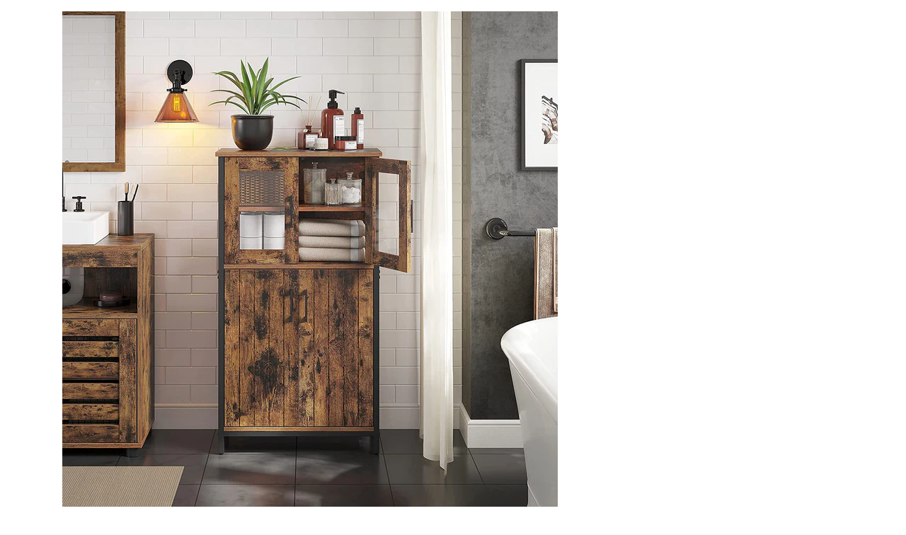

--- FILE ---
content_type: text/html; charset=utf-8
request_url: https://www.lardersdirect.co.uk/products/isha-kitchen-storage-cupboard-rustic-brown-black?view=quickview
body_size: 5295
content:

<div class="popup-quick-view">
  <div class="product-quick-view single-product-content"> 
    <div class="row product-image-summary"> 
      <div class="col-md-6 col-sm-6 col-xs-12 product-images shopify-product-gallery">
        <div class="images">
          <figure class="shopify-product-gallery__wrapper owl-items-xl-1 owl-items-lg-1 owl-items-md-1 owl-items-sm-1">
  
  <div class="product-image-wrap">
    <figure data-thumb="//www.lardersdirect.co.uk/cdn/shop/products/3_9969acdd-4b32-4ce7-9770-a0b3eb22936f_small_crop_center.jpg?v=1704758524" data-zoom="//www.lardersdirect.co.uk/cdn/shop/products/3_9969acdd-4b32-4ce7-9770-a0b3eb22936f.jpg?v=1704758524" class="shopify-product-gallery__image">
      <img width="700" height="" src="//www.lardersdirect.co.uk/cdn/shop/products/3_9969acdd-4b32-4ce7-9770-a0b3eb22936f_700x_crop_center.jpg?v=1704758524" 
           class="attachment-shop_single size-shop_single" alt="" title="Isha Kitchen Storage Cupboard - Rustic Brown/Black" data-caption="" 
           data-src="//www.lardersdirect.co.uk/cdn/shop/products/3_9969acdd-4b32-4ce7-9770-a0b3eb22936f.jpg?v=1704758524" 
           data-large_image="//www.lardersdirect.co.uk/cdn/shop/products/3_9969acdd-4b32-4ce7-9770-a0b3eb22936f.jpg?v=1704758524" 
           data-large_image_width="1500" 
           data-large_image_height="1500" 
           srcset="//www.lardersdirect.co.uk/cdn/shop/products/3_9969acdd-4b32-4ce7-9770-a0b3eb22936f_700x_crop_center.jpg?v=1704758524 700w, 
                   //www.lardersdirect.co.uk/cdn/shop/products/3_9969acdd-4b32-4ce7-9770-a0b3eb22936f_131x131.jpg?v=1704758524 131w, 
                   //www.lardersdirect.co.uk/cdn/shop/products/3_9969acdd-4b32-4ce7-9770-a0b3eb22936f_263x300.jpg?v=1704758524 263w, 
                   //www.lardersdirect.co.uk/cdn/shop/products/3_9969acdd-4b32-4ce7-9770-a0b3eb22936f_88x100.jpg?v=1704758524 88w, 
                   //www.lardersdirect.co.uk/cdn/shop/products/3_9969acdd-4b32-4ce7-9770-a0b3eb22936f_200x230.jpg?v=1704758524 200w, 
                   //www.lardersdirect.co.uk/cdn/shop/products/3_9969acdd-4b32-4ce7-9770-a0b3eb22936f_430x490.jpg?v=1704758524 430w" sizes="(max-width: 700px) 100vw, 700px" />

    </figure>
  </div>
  
  <div class="product-image-wrap">
    <figure data-thumb="//www.lardersdirect.co.uk/cdn/shop/products/1_ddd04d37-6032-49ce-ab66-dea380174f9b_small_crop_center.jpg?v=1704758524" data-zoom="//www.lardersdirect.co.uk/cdn/shop/products/1_ddd04d37-6032-49ce-ab66-dea380174f9b.jpg?v=1704758524" class="shopify-product-gallery__image">
      <img width="700" height="" src="//www.lardersdirect.co.uk/cdn/shop/products/1_ddd04d37-6032-49ce-ab66-dea380174f9b_700x_crop_center.jpg?v=1704758524" 
           class="attachment-shop_single size-shop_single" alt="" title="Isha Kitchen Storage Cupboard - Rustic Brown/Black" data-caption="" 
           data-src="//www.lardersdirect.co.uk/cdn/shop/products/1_ddd04d37-6032-49ce-ab66-dea380174f9b.jpg?v=1704758524" 
           data-large_image="//www.lardersdirect.co.uk/cdn/shop/products/1_ddd04d37-6032-49ce-ab66-dea380174f9b.jpg?v=1704758524" 
           data-large_image_width="1088" 
           data-large_image_height="1500" 
           srcset="//www.lardersdirect.co.uk/cdn/shop/products/1_ddd04d37-6032-49ce-ab66-dea380174f9b_700x_crop_center.jpg?v=1704758524 700w, 
                   //www.lardersdirect.co.uk/cdn/shop/products/1_ddd04d37-6032-49ce-ab66-dea380174f9b_131x131.jpg?v=1704758524 131w, 
                   //www.lardersdirect.co.uk/cdn/shop/products/1_ddd04d37-6032-49ce-ab66-dea380174f9b_263x300.jpg?v=1704758524 263w, 
                   //www.lardersdirect.co.uk/cdn/shop/products/1_ddd04d37-6032-49ce-ab66-dea380174f9b_88x100.jpg?v=1704758524 88w, 
                   //www.lardersdirect.co.uk/cdn/shop/products/1_ddd04d37-6032-49ce-ab66-dea380174f9b_200x230.jpg?v=1704758524 200w, 
                   //www.lardersdirect.co.uk/cdn/shop/products/1_ddd04d37-6032-49ce-ab66-dea380174f9b_430x490.jpg?v=1704758524 430w" sizes="(max-width: 700px) 100vw, 700px" />

    </figure>
  </div>
  
  <div class="product-image-wrap">
    <figure data-thumb="//www.lardersdirect.co.uk/cdn/shop/products/2_1179954b-397e-4735-9498-b73a15b2ba4a_small_crop_center.jpg?v=1704758524" data-zoom="//www.lardersdirect.co.uk/cdn/shop/products/2_1179954b-397e-4735-9498-b73a15b2ba4a.jpg?v=1704758524" class="shopify-product-gallery__image">
      <img width="700" height="" src="//www.lardersdirect.co.uk/cdn/shop/products/2_1179954b-397e-4735-9498-b73a15b2ba4a_700x_crop_center.jpg?v=1704758524" 
           class="attachment-shop_single size-shop_single" alt="" title="Isha Kitchen Storage Cupboard - Rustic Brown/Black" data-caption="" 
           data-src="//www.lardersdirect.co.uk/cdn/shop/products/2_1179954b-397e-4735-9498-b73a15b2ba4a.jpg?v=1704758524" 
           data-large_image="//www.lardersdirect.co.uk/cdn/shop/products/2_1179954b-397e-4735-9498-b73a15b2ba4a.jpg?v=1704758524" 
           data-large_image_width="872" 
           data-large_image_height="1500" 
           srcset="//www.lardersdirect.co.uk/cdn/shop/products/2_1179954b-397e-4735-9498-b73a15b2ba4a_700x_crop_center.jpg?v=1704758524 700w, 
                   //www.lardersdirect.co.uk/cdn/shop/products/2_1179954b-397e-4735-9498-b73a15b2ba4a_131x131.jpg?v=1704758524 131w, 
                   //www.lardersdirect.co.uk/cdn/shop/products/2_1179954b-397e-4735-9498-b73a15b2ba4a_263x300.jpg?v=1704758524 263w, 
                   //www.lardersdirect.co.uk/cdn/shop/products/2_1179954b-397e-4735-9498-b73a15b2ba4a_88x100.jpg?v=1704758524 88w, 
                   //www.lardersdirect.co.uk/cdn/shop/products/2_1179954b-397e-4735-9498-b73a15b2ba4a_200x230.jpg?v=1704758524 200w, 
                   //www.lardersdirect.co.uk/cdn/shop/products/2_1179954b-397e-4735-9498-b73a15b2ba4a_430x490.jpg?v=1704758524 430w" sizes="(max-width: 700px) 100vw, 700px" />

    </figure>
  </div>
  
  <div class="product-image-wrap">
    <figure data-thumb="//www.lardersdirect.co.uk/cdn/shop/products/4_e02b2267-328b-42ac-9c9d-eab9159fe240_small_crop_center.jpg?v=1676466053" data-zoom="//www.lardersdirect.co.uk/cdn/shop/products/4_e02b2267-328b-42ac-9c9d-eab9159fe240.jpg?v=1676466053" class="shopify-product-gallery__image">
      <img width="700" height="" src="//www.lardersdirect.co.uk/cdn/shop/products/4_e02b2267-328b-42ac-9c9d-eab9159fe240_700x_crop_center.jpg?v=1676466053" 
           class="attachment-shop_single size-shop_single" alt="" title="Isha Kitchen Storage Cupboard - Rustic Brown/Black" data-caption="" 
           data-src="//www.lardersdirect.co.uk/cdn/shop/products/4_e02b2267-328b-42ac-9c9d-eab9159fe240.jpg?v=1676466053" 
           data-large_image="//www.lardersdirect.co.uk/cdn/shop/products/4_e02b2267-328b-42ac-9c9d-eab9159fe240.jpg?v=1676466053" 
           data-large_image_width="1500" 
           data-large_image_height="1500" 
           srcset="//www.lardersdirect.co.uk/cdn/shop/products/4_e02b2267-328b-42ac-9c9d-eab9159fe240_700x_crop_center.jpg?v=1676466053 700w, 
                   //www.lardersdirect.co.uk/cdn/shop/products/4_e02b2267-328b-42ac-9c9d-eab9159fe240_131x131.jpg?v=1676466053 131w, 
                   //www.lardersdirect.co.uk/cdn/shop/products/4_e02b2267-328b-42ac-9c9d-eab9159fe240_263x300.jpg?v=1676466053 263w, 
                   //www.lardersdirect.co.uk/cdn/shop/products/4_e02b2267-328b-42ac-9c9d-eab9159fe240_88x100.jpg?v=1676466053 88w, 
                   //www.lardersdirect.co.uk/cdn/shop/products/4_e02b2267-328b-42ac-9c9d-eab9159fe240_200x230.jpg?v=1676466053 200w, 
                   //www.lardersdirect.co.uk/cdn/shop/products/4_e02b2267-328b-42ac-9c9d-eab9159fe240_430x490.jpg?v=1676466053 430w" sizes="(max-width: 700px) 100vw, 700px" />

    </figure>
  </div>
  
  <div class="product-image-wrap">
    <figure data-thumb="//www.lardersdirect.co.uk/cdn/shop/products/5_33cd46b3-10fd-4c82-bf86-906c1a85e479_small_crop_center.jpg?v=1676466053" data-zoom="//www.lardersdirect.co.uk/cdn/shop/products/5_33cd46b3-10fd-4c82-bf86-906c1a85e479.jpg?v=1676466053" class="shopify-product-gallery__image">
      <img width="700" height="" src="//www.lardersdirect.co.uk/cdn/shop/products/5_33cd46b3-10fd-4c82-bf86-906c1a85e479_700x_crop_center.jpg?v=1676466053" 
           class="attachment-shop_single size-shop_single" alt="" title="Isha Kitchen Storage Cupboard - Rustic Brown/Black" data-caption="" 
           data-src="//www.lardersdirect.co.uk/cdn/shop/products/5_33cd46b3-10fd-4c82-bf86-906c1a85e479.jpg?v=1676466053" 
           data-large_image="//www.lardersdirect.co.uk/cdn/shop/products/5_33cd46b3-10fd-4c82-bf86-906c1a85e479.jpg?v=1676466053" 
           data-large_image_width="1500" 
           data-large_image_height="1500" 
           srcset="//www.lardersdirect.co.uk/cdn/shop/products/5_33cd46b3-10fd-4c82-bf86-906c1a85e479_700x_crop_center.jpg?v=1676466053 700w, 
                   //www.lardersdirect.co.uk/cdn/shop/products/5_33cd46b3-10fd-4c82-bf86-906c1a85e479_131x131.jpg?v=1676466053 131w, 
                   //www.lardersdirect.co.uk/cdn/shop/products/5_33cd46b3-10fd-4c82-bf86-906c1a85e479_263x300.jpg?v=1676466053 263w, 
                   //www.lardersdirect.co.uk/cdn/shop/products/5_33cd46b3-10fd-4c82-bf86-906c1a85e479_88x100.jpg?v=1676466053 88w, 
                   //www.lardersdirect.co.uk/cdn/shop/products/5_33cd46b3-10fd-4c82-bf86-906c1a85e479_200x230.jpg?v=1676466053 200w, 
                   //www.lardersdirect.co.uk/cdn/shop/products/5_33cd46b3-10fd-4c82-bf86-906c1a85e479_430x490.jpg?v=1676466053 430w" sizes="(max-width: 700px) 100vw, 700px" />

    </figure>
  </div>
  
  <div class="product-image-wrap">
    <figure data-thumb="//www.lardersdirect.co.uk/cdn/shop/products/6_a3314d14-bcaf-4b66-932b-3ea8e9fac9a7_small_crop_center.jpg?v=1676466053" data-zoom="//www.lardersdirect.co.uk/cdn/shop/products/6_a3314d14-bcaf-4b66-932b-3ea8e9fac9a7.jpg?v=1676466053" class="shopify-product-gallery__image">
      <img width="700" height="" src="//www.lardersdirect.co.uk/cdn/shop/products/6_a3314d14-bcaf-4b66-932b-3ea8e9fac9a7_700x_crop_center.jpg?v=1676466053" 
           class="attachment-shop_single size-shop_single" alt="" title="Isha Kitchen Storage Cupboard - Rustic Brown/Black" data-caption="" 
           data-src="//www.lardersdirect.co.uk/cdn/shop/products/6_a3314d14-bcaf-4b66-932b-3ea8e9fac9a7.jpg?v=1676466053" 
           data-large_image="//www.lardersdirect.co.uk/cdn/shop/products/6_a3314d14-bcaf-4b66-932b-3ea8e9fac9a7.jpg?v=1676466053" 
           data-large_image_width="1500" 
           data-large_image_height="1500" 
           srcset="//www.lardersdirect.co.uk/cdn/shop/products/6_a3314d14-bcaf-4b66-932b-3ea8e9fac9a7_700x_crop_center.jpg?v=1676466053 700w, 
                   //www.lardersdirect.co.uk/cdn/shop/products/6_a3314d14-bcaf-4b66-932b-3ea8e9fac9a7_131x131.jpg?v=1676466053 131w, 
                   //www.lardersdirect.co.uk/cdn/shop/products/6_a3314d14-bcaf-4b66-932b-3ea8e9fac9a7_263x300.jpg?v=1676466053 263w, 
                   //www.lardersdirect.co.uk/cdn/shop/products/6_a3314d14-bcaf-4b66-932b-3ea8e9fac9a7_88x100.jpg?v=1676466053 88w, 
                   //www.lardersdirect.co.uk/cdn/shop/products/6_a3314d14-bcaf-4b66-932b-3ea8e9fac9a7_200x230.jpg?v=1676466053 200w, 
                   //www.lardersdirect.co.uk/cdn/shop/products/6_a3314d14-bcaf-4b66-932b-3ea8e9fac9a7_430x490.jpg?v=1676466053 430w" sizes="(max-width: 700px) 100vw, 700px" />

    </figure>
  </div>
  
  <div class="product-image-wrap">
    <figure data-thumb="//www.lardersdirect.co.uk/cdn/shop/products/7_e1fcac7e-17ad-4a9e-aeb8-ba86cf14bf63_small_crop_center.jpg?v=1676466052" data-zoom="//www.lardersdirect.co.uk/cdn/shop/products/7_e1fcac7e-17ad-4a9e-aeb8-ba86cf14bf63.jpg?v=1676466052" class="shopify-product-gallery__image">
      <img width="700" height="" src="//www.lardersdirect.co.uk/cdn/shop/products/7_e1fcac7e-17ad-4a9e-aeb8-ba86cf14bf63_700x_crop_center.jpg?v=1676466052" 
           class="attachment-shop_single size-shop_single" alt="" title="Isha Kitchen Storage Cupboard - Rustic Brown/Black" data-caption="" 
           data-src="//www.lardersdirect.co.uk/cdn/shop/products/7_e1fcac7e-17ad-4a9e-aeb8-ba86cf14bf63.jpg?v=1676466052" 
           data-large_image="//www.lardersdirect.co.uk/cdn/shop/products/7_e1fcac7e-17ad-4a9e-aeb8-ba86cf14bf63.jpg?v=1676466052" 
           data-large_image_width="1500" 
           data-large_image_height="1500" 
           srcset="//www.lardersdirect.co.uk/cdn/shop/products/7_e1fcac7e-17ad-4a9e-aeb8-ba86cf14bf63_700x_crop_center.jpg?v=1676466052 700w, 
                   //www.lardersdirect.co.uk/cdn/shop/products/7_e1fcac7e-17ad-4a9e-aeb8-ba86cf14bf63_131x131.jpg?v=1676466052 131w, 
                   //www.lardersdirect.co.uk/cdn/shop/products/7_e1fcac7e-17ad-4a9e-aeb8-ba86cf14bf63_263x300.jpg?v=1676466052 263w, 
                   //www.lardersdirect.co.uk/cdn/shop/products/7_e1fcac7e-17ad-4a9e-aeb8-ba86cf14bf63_88x100.jpg?v=1676466052 88w, 
                   //www.lardersdirect.co.uk/cdn/shop/products/7_e1fcac7e-17ad-4a9e-aeb8-ba86cf14bf63_200x230.jpg?v=1676466052 200w, 
                   //www.lardersdirect.co.uk/cdn/shop/products/7_e1fcac7e-17ad-4a9e-aeb8-ba86cf14bf63_430x490.jpg?v=1676466052 430w" sizes="(max-width: 700px) 100vw, 700px" />

    </figure>
  </div>
  
  <div class="product-image-wrap">
    <figure data-thumb="//www.lardersdirect.co.uk/cdn/shop/products/8_91f03a60-bcca-4916-85c1-6a79b9f52568_small_crop_center.jpg?v=1676466054" data-zoom="//www.lardersdirect.co.uk/cdn/shop/products/8_91f03a60-bcca-4916-85c1-6a79b9f52568.jpg?v=1676466054" class="shopify-product-gallery__image">
      <img width="700" height="" src="//www.lardersdirect.co.uk/cdn/shop/products/8_91f03a60-bcca-4916-85c1-6a79b9f52568_700x_crop_center.jpg?v=1676466054" 
           class="attachment-shop_single size-shop_single" alt="" title="Isha Kitchen Storage Cupboard - Rustic Brown/Black" data-caption="" 
           data-src="//www.lardersdirect.co.uk/cdn/shop/products/8_91f03a60-bcca-4916-85c1-6a79b9f52568.jpg?v=1676466054" 
           data-large_image="//www.lardersdirect.co.uk/cdn/shop/products/8_91f03a60-bcca-4916-85c1-6a79b9f52568.jpg?v=1676466054" 
           data-large_image_width="1500" 
           data-large_image_height="1500" 
           srcset="//www.lardersdirect.co.uk/cdn/shop/products/8_91f03a60-bcca-4916-85c1-6a79b9f52568_700x_crop_center.jpg?v=1676466054 700w, 
                   //www.lardersdirect.co.uk/cdn/shop/products/8_91f03a60-bcca-4916-85c1-6a79b9f52568_131x131.jpg?v=1676466054 131w, 
                   //www.lardersdirect.co.uk/cdn/shop/products/8_91f03a60-bcca-4916-85c1-6a79b9f52568_263x300.jpg?v=1676466054 263w, 
                   //www.lardersdirect.co.uk/cdn/shop/products/8_91f03a60-bcca-4916-85c1-6a79b9f52568_88x100.jpg?v=1676466054 88w, 
                   //www.lardersdirect.co.uk/cdn/shop/products/8_91f03a60-bcca-4916-85c1-6a79b9f52568_200x230.jpg?v=1676466054 200w, 
                   //www.lardersdirect.co.uk/cdn/shop/products/8_91f03a60-bcca-4916-85c1-6a79b9f52568_430x490.jpg?v=1676466054 430w" sizes="(max-width: 700px) 100vw, 700px" />

    </figure>
  </div>
  
</figure> 
<script type="text/javascript">
  jQuery(".product-quick-view .shopify-product-gallery__wrapper").addClass("owl-carousel").owlCarousel({
    rtl: jQuery("body").hasClass("rtl"),
    items: 1, 
    dots:false,
    nav: true,
    navText: false
  });
</script>
        </div>
        <a href="/products/isha-kitchen-storage-cupboard-rustic-brown-black" class="view-details-btn"><span >View details</span></a>
      </div>
      <div class="col-md-6 col-sm-6 col-xs-12 summary entry-summary">
        <div class="summary-inner woodmart-scroll has-scrollbar"> 
          <div class="woodmart-scroll-content">
            <h1 itemprop="name" class="product_title entry-title"> 
              <a href="/products/isha-kitchen-storage-cupboard-rustic-brown-black">
                
                Isha Kitchen Storage Cupboard - Rustic Brown/Black
                 
              </a>
            </h1>
            
<div class="price-box"> 
              <span class="price">
                 
                <del><span class="shopify-Price-amount amount"><span class="money">£179.99</span></span></del> 
                <ins><span class="shopify-Price-amount amount"><span class="money">£129.99</span></span></ins>
                
              </span>
              <meta itemprop="priceCurrency" content="GBP" /> 
              
              <link itemprop="availability" href="http://schema.org/InStock" />
              
            </div>
            

             
            <div class="shopify-product-details__short-description">
              <div class="short-description"><div class="lang1" data-mce-fragment="1">
<div class="lang1" data-mce-fragment="1">
<div class="lang1" data-mce-fragment="1">
<div class="lang1" data-mce-fragment="1">
<p data-mce-fragment="1">The Isha Kitchen Storage Cupboard is ideal for displaying your favorite items thanks to its spacious top, glass doors that reveal the contents of the cupboard's two levels, and an adjustable shelf that accommodates both tiny and big things. This <span data-mce-fragment="1">Kitchen Storage Cupboard</span> has leveling feet, so it can be placed safely and securely even on floors with minor imperfections. The Blend Gives It a New Flavor! Do you want to give your house a one-of-a-kind look by installing this cabinet, which has a smart combination of metal, glass, rustic brown, black, slatted doors, and a grid design?</p>
<p data-mce-fragment="1"><strong data-mce-fragment="1">Features:<br data-mce-fragment="1"></strong></p>
<ul data-mce-fragment="1">
<li data-mce-fragment="1">Colour: Rustic Brown/Black<br data-mce-fragment="1">
</li>
<li data-mce-fragment="1">Material: <span data-mce-fragment="1">Particleboard, Steel, Glass</span><br data-mce-fragment="1">
</li>
<li data-mce-fragment="1">Dimensions: <span data-mce-fragment="1">60 x 30 x 108 cm (L x W x H)</span>
</li>
<li data-mce-fragment="1"><span>Adjustable Shelves</span></li>
<li data-mce-fragment="1"><span>Adjustable Feet</span></li>
<li data-mce-fragment="1"><span>With Anti-Tip Kit</span></li>
<li data-mce-fragment="1">Assembly required: Yes<strong data-mce-fragment="1"></strong><br data-mce-fragment="1"><strong data-mce-fragment="1"></strong>
</li>
</ul>
<p data-mce-fragment="1"><strong data-mce-fragment="1"><br data-mce-fragment="1"></strong></p>
<p data-mce-fragment="1"><strong data-mce-fragment="1">FREE DELIVERY</strong> to Mainland UK</p>
<p data-mce-fragment="1"><strong data-mce-fragment="1">Please allow 7 to 10 days for delivery </strong></p>
</div>
</div>
</div>
</div>
</div>
            </div> 
             
            <div class="product-type-main">  
              <form class="product-form" id="product-form" action="/cart/add" method="post" enctype="multipart/form-data" data-product-id="8127288803611" data-id="isha-kitchen-storage-cupboard-rustic-brown-black"> 
                <div id="product-variants" class="product-options" style="display: none;"> 
                  <select id="product-selectors" name="id" style="display: none;">
                    
                    
                    <option  selected="selected"  value="44514720940315">Default Title - £129.99 GBP</option>
                    
                    
                  </select> 
                </div><div class="single_variation_wrap">
                  <div class="shopify-variation-add-to-cart variations_button shopify-variation-add-to-cart-disabled">
                    <div class="quantity">
                      <input type="button" value="-" class="minus" onclick="var result = document.getElementById('qty'); var qty = result.value; if( !isNaN( qty ) &amp;&amp; qty > 1 ) result.value--;return false;">
                      <input type="number" id="qty" name="quantity" value="1" min="1" class="input-text qty text" size="4"> 
                      <input type="button" value="+" class="plus" onclick="var result = document.getElementById('qty'); var qty = result.value; if( !isNaN( qty )) result.value++;return false;">
                    </div>
                    
                    <button type="submit" name="add" class="single_add_to_cart_button button">  
                      <span >Add to Basket</span>
                    </button> 
                    
                  </div>
                </div></form>   
            </div> 
            <div class="product_meta"></div> 
          </div>
          <div class="woodmart-scroll-pane"><div class="woodmart-scroll-slider"></div></div>
        </div>
      </div>
    </div>  
  </div>
</div>
<script>
  Shopify.quickviewOptionsMap = {};
  Shopify.quickviewUpdateOptionsInSelector = function(selectorIndex) {
    switch (selectorIndex) {
      case 0:
        var key = 'root';
        var selector = jQuery('.product-quick-view .single-option-selector:eq(0)');
        break;
      case 1:
        var key = jQuery('.product-quick-view .single-option-selector:eq(0)').val();
        var selector = jQuery('.product-quick-view .single-option-selector:eq(1)');
        break;
      case 2:
        var key = jQuery('.product-quick-view .single-option-selector:eq(0)').val();
        key += ' / ' + jQuery('.product-quick-view .single-option-selector:eq(1)').val();
        var selector = jQuery('.product-quick-view .single-option-selector:eq(2)');
    }
    var initialValue = selector.val();
    selector.empty();
    var availableOptions = Shopify.quickviewOptionsMap[key];
    if (availableOptions && availableOptions.length) {
      for (var i = 0; i < availableOptions.length; i++) {
        var option = availableOptions[i];
        var newOption = jQuery('<option></option>').val(option).html(option);
        selector.append(newOption);
      }
      jQuery('.product-quick-view .swatch[data-option-index="' + selectorIndex + '"] .swatch-element').each(function() {
        if (jQuery.inArray(jQuery(this).attr('data-value'), availableOptions) !== -1) {
          jQuery(this).removeClass('soldout').show().find(':radio').removeAttr('disabled', 'disabled').removeAttr('checked');
        } else {
          jQuery(this).addClass('soldout').hide().find(':radio').removeAttr('checked').attr('disabled', 'disabled');
        }
      });
      if (jQuery.inArray(initialValue, availableOptions) !== -1) {
        selector.val(initialValue);
      }
      selector.trigger('change');
    }
  };
  Shopify.quickviewLinkOptionSelectors = function(product) {
    // Building our mapping object.
    for (var i = 0; i < product.variants.length; i++) {
      var variant = product.variants[i];
      //if (variant.available) {
      // Gathering values for the 1st drop-down.
      Shopify.quickviewOptionsMap['root'] = Shopify.quickviewOptionsMap['root'] || [];
      Shopify.quickviewOptionsMap['root'].push(variant.option1);
      Shopify.quickviewOptionsMap['root'] = Shopify.uniq(Shopify.quickviewOptionsMap['root']);
      // Gathering values for the 2nd drop-down.
      if (product.options.length > 1) {
        var key = variant.option1;
        Shopify.quickviewOptionsMap[key] = Shopify.quickviewOptionsMap[key] || [];
        Shopify.quickviewOptionsMap[key].push(variant.option2);
        Shopify.quickviewOptionsMap[key] = Shopify.uniq(Shopify.quickviewOptionsMap[key]);
      }
      // Gathering values for the 3rd drop-down.
      if (product.options.length === 3) {
        var key = variant.option1 + ' / ' + variant.option2;
        Shopify.quickviewOptionsMap[key] = Shopify.quickviewOptionsMap[key] || [];
        Shopify.quickviewOptionsMap[key].push(variant.option3);
        Shopify.quickviewOptionsMap[key] = Shopify.uniq(Shopify.quickviewOptionsMap[key]);
      }
      //}
    }
    // Update options right away.
    Shopify.quickviewUpdateOptionsInSelector(0);
    if (product.options.length > 1) Shopify.quickviewUpdateOptionsInSelector(1);
    if (product.options.length === 3) Shopify.quickviewUpdateOptionsInSelector(2);
    // When there is an update in the first dropdown.
    jQuery(".product-quick-view .single-option-selector:eq(0)").change(function() {
      Shopify.quickviewUpdateOptionsInSelector(1);
      if (product.options.length === 3) Shopify.quickviewUpdateOptionsInSelector(2);
      return true;
    });
    // When there is an update in the second dropdown.
    jQuery(".product-quick-view .single-option-selector:eq(1)").change(function() {
      if (product.options.length === 3) Shopify.quickviewUpdateOptionsInSelector(2);
      return true;
    });

  }; 
  productsObj.id8127288803611 = {"id":8127288803611,"title":"Isha Kitchen Storage Cupboard - Rustic Brown\/Black","handle":"isha-kitchen-storage-cupboard-rustic-brown-black","description":"\u003cdiv class=\"lang1\" data-mce-fragment=\"1\"\u003e\n\u003cdiv class=\"lang1\" data-mce-fragment=\"1\"\u003e\n\u003cdiv class=\"lang1\" data-mce-fragment=\"1\"\u003e\n\u003cdiv class=\"lang1\" data-mce-fragment=\"1\"\u003e\n\u003cp data-mce-fragment=\"1\"\u003eThe Isha Kitchen Storage Cupboard is ideal for displaying your favorite items thanks to its spacious top, glass doors that reveal the contents of the cupboard's two levels, and an adjustable shelf that accommodates both tiny and big things. This \u003cspan data-mce-fragment=\"1\"\u003eKitchen Storage Cupboard\u003c\/span\u003e has leveling feet, so it can be placed safely and securely even on floors with minor imperfections. The Blend Gives It a New Flavor! Do you want to give your house a one-of-a-kind look by installing this cabinet, which has a smart combination of metal, glass, rustic brown, black, slatted doors, and a grid design?\u003c\/p\u003e\n\u003cp data-mce-fragment=\"1\"\u003e\u003cstrong data-mce-fragment=\"1\"\u003eFeatures:\u003cbr data-mce-fragment=\"1\"\u003e\u003c\/strong\u003e\u003c\/p\u003e\n\u003cul data-mce-fragment=\"1\"\u003e\n\u003cli data-mce-fragment=\"1\"\u003eColour: Rustic Brown\/Black\u003cbr data-mce-fragment=\"1\"\u003e\n\u003c\/li\u003e\n\u003cli data-mce-fragment=\"1\"\u003eMaterial: \u003cspan data-mce-fragment=\"1\"\u003eParticleboard, Steel, Glass\u003c\/span\u003e\u003cbr data-mce-fragment=\"1\"\u003e\n\u003c\/li\u003e\n\u003cli data-mce-fragment=\"1\"\u003eDimensions: \u003cspan data-mce-fragment=\"1\"\u003e60 x 30 x 108 cm (L x W x H)\u003c\/span\u003e\n\u003c\/li\u003e\n\u003cli data-mce-fragment=\"1\"\u003e\u003cspan\u003eAdjustable Shelves\u003c\/span\u003e\u003c\/li\u003e\n\u003cli data-mce-fragment=\"1\"\u003e\u003cspan\u003eAdjustable Feet\u003c\/span\u003e\u003c\/li\u003e\n\u003cli data-mce-fragment=\"1\"\u003e\u003cspan\u003eWith Anti-Tip Kit\u003c\/span\u003e\u003c\/li\u003e\n\u003cli data-mce-fragment=\"1\"\u003eAssembly required: Yes\u003cstrong data-mce-fragment=\"1\"\u003e\u003c\/strong\u003e\u003cbr data-mce-fragment=\"1\"\u003e\u003cstrong data-mce-fragment=\"1\"\u003e\u003c\/strong\u003e\n\u003c\/li\u003e\n\u003c\/ul\u003e\n\u003cp data-mce-fragment=\"1\"\u003e\u003cstrong data-mce-fragment=\"1\"\u003e\u003cbr data-mce-fragment=\"1\"\u003e\u003c\/strong\u003e\u003c\/p\u003e\n\u003cp data-mce-fragment=\"1\"\u003e\u003cstrong data-mce-fragment=\"1\"\u003eFREE DELIVERY\u003c\/strong\u003e to Mainland UK\u003c\/p\u003e\n\u003cp data-mce-fragment=\"1\"\u003e\u003cstrong data-mce-fragment=\"1\"\u003ePlease allow 7 to 10 days for delivery \u003c\/strong\u003e\u003c\/p\u003e\n\u003c\/div\u003e\n\u003c\/div\u003e\n\u003c\/div\u003e\n\u003c\/div\u003e","published_at":"2023-02-15T13:02:07+00:00","created_at":"2023-02-15T12:52:23+00:00","vendor":"Larders Direct","type":"Kitchen Storage Cupboards","tags":["60 cm \u0026 above","90 to 149 cm","Black","Kitchen Storage Cupboards","Rustic Brown","Up to 39 cm"],"price":12999,"price_min":12999,"price_max":12999,"available":true,"price_varies":false,"compare_at_price":17999,"compare_at_price_min":17999,"compare_at_price_max":17999,"compare_at_price_varies":false,"variants":[{"id":44514720940315,"title":"Default Title","option1":"Default Title","option2":null,"option3":null,"sku":"","requires_shipping":true,"taxable":true,"featured_image":null,"available":true,"name":"Isha Kitchen Storage Cupboard - Rustic Brown\/Black","public_title":null,"options":["Default Title"],"price":12999,"weight":0,"compare_at_price":17999,"inventory_management":"shopify","barcode":"https:\/\/www.amazon.co.uk\/dp\/B0915T3C8L","requires_selling_plan":false,"selling_plan_allocations":[]}],"images":["\/\/www.lardersdirect.co.uk\/cdn\/shop\/products\/3_9969acdd-4b32-4ce7-9770-a0b3eb22936f.jpg?v=1704758524","\/\/www.lardersdirect.co.uk\/cdn\/shop\/products\/1_ddd04d37-6032-49ce-ab66-dea380174f9b.jpg?v=1704758524","\/\/www.lardersdirect.co.uk\/cdn\/shop\/products\/2_1179954b-397e-4735-9498-b73a15b2ba4a.jpg?v=1704758524","\/\/www.lardersdirect.co.uk\/cdn\/shop\/products\/4_e02b2267-328b-42ac-9c9d-eab9159fe240.jpg?v=1676466053","\/\/www.lardersdirect.co.uk\/cdn\/shop\/products\/5_33cd46b3-10fd-4c82-bf86-906c1a85e479.jpg?v=1676466053","\/\/www.lardersdirect.co.uk\/cdn\/shop\/products\/6_a3314d14-bcaf-4b66-932b-3ea8e9fac9a7.jpg?v=1676466053","\/\/www.lardersdirect.co.uk\/cdn\/shop\/products\/7_e1fcac7e-17ad-4a9e-aeb8-ba86cf14bf63.jpg?v=1676466052","\/\/www.lardersdirect.co.uk\/cdn\/shop\/products\/8_91f03a60-bcca-4916-85c1-6a79b9f52568.jpg?v=1676466054"],"featured_image":"\/\/www.lardersdirect.co.uk\/cdn\/shop\/products\/3_9969acdd-4b32-4ce7-9770-a0b3eb22936f.jpg?v=1704758524","options":["Title"],"media":[{"alt":"Isha Kitchen Storage Cupboard - Rustic Brown\/Black","id":32884907901211,"position":1,"preview_image":{"aspect_ratio":1.0,"height":1500,"width":1500,"src":"\/\/www.lardersdirect.co.uk\/cdn\/shop\/products\/3_9969acdd-4b32-4ce7-9770-a0b3eb22936f.jpg?v=1704758524"},"aspect_ratio":1.0,"height":1500,"media_type":"image","src":"\/\/www.lardersdirect.co.uk\/cdn\/shop\/products\/3_9969acdd-4b32-4ce7-9770-a0b3eb22936f.jpg?v=1704758524","width":1500},{"alt":"Isha Kitchen Storage Cupboard - Rustic Brown\/Black","id":32884907835675,"position":2,"preview_image":{"aspect_ratio":0.725,"height":1500,"width":1088,"src":"\/\/www.lardersdirect.co.uk\/cdn\/shop\/products\/1_ddd04d37-6032-49ce-ab66-dea380174f9b.jpg?v=1704758524"},"aspect_ratio":0.725,"height":1500,"media_type":"image","src":"\/\/www.lardersdirect.co.uk\/cdn\/shop\/products\/1_ddd04d37-6032-49ce-ab66-dea380174f9b.jpg?v=1704758524","width":1088},{"alt":"Isha Kitchen Storage Cupboard - Rustic Brown\/Black","id":32884907868443,"position":3,"preview_image":{"aspect_ratio":0.581,"height":1500,"width":872,"src":"\/\/www.lardersdirect.co.uk\/cdn\/shop\/products\/2_1179954b-397e-4735-9498-b73a15b2ba4a.jpg?v=1704758524"},"aspect_ratio":0.581,"height":1500,"media_type":"image","src":"\/\/www.lardersdirect.co.uk\/cdn\/shop\/products\/2_1179954b-397e-4735-9498-b73a15b2ba4a.jpg?v=1704758524","width":872},{"alt":"Isha Kitchen Storage Cupboard - Rustic Brown\/Black","id":32884907933979,"position":4,"preview_image":{"aspect_ratio":1.0,"height":1500,"width":1500,"src":"\/\/www.lardersdirect.co.uk\/cdn\/shop\/products\/4_e02b2267-328b-42ac-9c9d-eab9159fe240.jpg?v=1676466053"},"aspect_ratio":1.0,"height":1500,"media_type":"image","src":"\/\/www.lardersdirect.co.uk\/cdn\/shop\/products\/4_e02b2267-328b-42ac-9c9d-eab9159fe240.jpg?v=1676466053","width":1500},{"alt":"Isha Kitchen Storage Cupboard - Rustic Brown\/Black","id":32884907966747,"position":5,"preview_image":{"aspect_ratio":1.0,"height":1500,"width":1500,"src":"\/\/www.lardersdirect.co.uk\/cdn\/shop\/products\/5_33cd46b3-10fd-4c82-bf86-906c1a85e479.jpg?v=1676466053"},"aspect_ratio":1.0,"height":1500,"media_type":"image","src":"\/\/www.lardersdirect.co.uk\/cdn\/shop\/products\/5_33cd46b3-10fd-4c82-bf86-906c1a85e479.jpg?v=1676466053","width":1500},{"alt":"Isha Kitchen Storage Cupboard - Rustic Brown\/Black","id":32884907999515,"position":6,"preview_image":{"aspect_ratio":1.0,"height":1500,"width":1500,"src":"\/\/www.lardersdirect.co.uk\/cdn\/shop\/products\/6_a3314d14-bcaf-4b66-932b-3ea8e9fac9a7.jpg?v=1676466053"},"aspect_ratio":1.0,"height":1500,"media_type":"image","src":"\/\/www.lardersdirect.co.uk\/cdn\/shop\/products\/6_a3314d14-bcaf-4b66-932b-3ea8e9fac9a7.jpg?v=1676466053","width":1500},{"alt":"Isha Kitchen Storage Cupboard - Rustic Brown\/Black","id":32884908032283,"position":7,"preview_image":{"aspect_ratio":1.0,"height":1500,"width":1500,"src":"\/\/www.lardersdirect.co.uk\/cdn\/shop\/products\/7_e1fcac7e-17ad-4a9e-aeb8-ba86cf14bf63.jpg?v=1676466052"},"aspect_ratio":1.0,"height":1500,"media_type":"image","src":"\/\/www.lardersdirect.co.uk\/cdn\/shop\/products\/7_e1fcac7e-17ad-4a9e-aeb8-ba86cf14bf63.jpg?v=1676466052","width":1500},{"alt":"Isha Kitchen Storage Cupboard - Rustic Brown\/Black","id":32884908065051,"position":8,"preview_image":{"aspect_ratio":1.0,"height":1500,"width":1500,"src":"\/\/www.lardersdirect.co.uk\/cdn\/shop\/products\/8_91f03a60-bcca-4916-85c1-6a79b9f52568.jpg?v=1676466054"},"aspect_ratio":1.0,"height":1500,"media_type":"image","src":"\/\/www.lardersdirect.co.uk\/cdn\/shop\/products\/8_91f03a60-bcca-4916-85c1-6a79b9f52568.jpg?v=1676466054","width":1500}],"requires_selling_plan":false,"selling_plan_groups":[],"content":"\u003cdiv class=\"lang1\" data-mce-fragment=\"1\"\u003e\n\u003cdiv class=\"lang1\" data-mce-fragment=\"1\"\u003e\n\u003cdiv class=\"lang1\" data-mce-fragment=\"1\"\u003e\n\u003cdiv class=\"lang1\" data-mce-fragment=\"1\"\u003e\n\u003cp data-mce-fragment=\"1\"\u003eThe Isha Kitchen Storage Cupboard is ideal for displaying your favorite items thanks to its spacious top, glass doors that reveal the contents of the cupboard's two levels, and an adjustable shelf that accommodates both tiny and big things. This \u003cspan data-mce-fragment=\"1\"\u003eKitchen Storage Cupboard\u003c\/span\u003e has leveling feet, so it can be placed safely and securely even on floors with minor imperfections. The Blend Gives It a New Flavor! Do you want to give your house a one-of-a-kind look by installing this cabinet, which has a smart combination of metal, glass, rustic brown, black, slatted doors, and a grid design?\u003c\/p\u003e\n\u003cp data-mce-fragment=\"1\"\u003e\u003cstrong data-mce-fragment=\"1\"\u003eFeatures:\u003cbr data-mce-fragment=\"1\"\u003e\u003c\/strong\u003e\u003c\/p\u003e\n\u003cul data-mce-fragment=\"1\"\u003e\n\u003cli data-mce-fragment=\"1\"\u003eColour: Rustic Brown\/Black\u003cbr data-mce-fragment=\"1\"\u003e\n\u003c\/li\u003e\n\u003cli data-mce-fragment=\"1\"\u003eMaterial: \u003cspan data-mce-fragment=\"1\"\u003eParticleboard, Steel, Glass\u003c\/span\u003e\u003cbr data-mce-fragment=\"1\"\u003e\n\u003c\/li\u003e\n\u003cli data-mce-fragment=\"1\"\u003eDimensions: \u003cspan data-mce-fragment=\"1\"\u003e60 x 30 x 108 cm (L x W x H)\u003c\/span\u003e\n\u003c\/li\u003e\n\u003cli data-mce-fragment=\"1\"\u003e\u003cspan\u003eAdjustable Shelves\u003c\/span\u003e\u003c\/li\u003e\n\u003cli data-mce-fragment=\"1\"\u003e\u003cspan\u003eAdjustable Feet\u003c\/span\u003e\u003c\/li\u003e\n\u003cli data-mce-fragment=\"1\"\u003e\u003cspan\u003eWith Anti-Tip Kit\u003c\/span\u003e\u003c\/li\u003e\n\u003cli data-mce-fragment=\"1\"\u003eAssembly required: Yes\u003cstrong data-mce-fragment=\"1\"\u003e\u003c\/strong\u003e\u003cbr data-mce-fragment=\"1\"\u003e\u003cstrong data-mce-fragment=\"1\"\u003e\u003c\/strong\u003e\n\u003c\/li\u003e\n\u003c\/ul\u003e\n\u003cp data-mce-fragment=\"1\"\u003e\u003cstrong data-mce-fragment=\"1\"\u003e\u003cbr data-mce-fragment=\"1\"\u003e\u003c\/strong\u003e\u003c\/p\u003e\n\u003cp data-mce-fragment=\"1\"\u003e\u003cstrong data-mce-fragment=\"1\"\u003eFREE DELIVERY\u003c\/strong\u003e to Mainland UK\u003c\/p\u003e\n\u003cp data-mce-fragment=\"1\"\u003e\u003cstrong data-mce-fragment=\"1\"\u003ePlease allow 7 to 10 days for delivery \u003c\/strong\u003e\u003c\/p\u003e\n\u003c\/div\u003e\n\u003c\/div\u003e\n\u003c\/div\u003e\n\u003c\/div\u003e"};
  selectCallback = function(variant, selector) {
    if (variant) {
      if (variant.available) {
        if (variant.compare_at_price > variant.price) { 
          $(".price-box .price").html('<del><span class="shopify-Price-amount amount">' + Shopify.formatMoney(variant.compare_at_price, money_format) + "<span></del>" + ' <ins><span class="shopify-Price-amount amount">' + Shopify.formatMoney(variant.price, money_format) + "</span></ins>")
        } else {
          $(".price-box .price").html('<span class="shopify-Price-amount amount">' + Shopify.formatMoney(variant.price, money_format) + "</span>");
        }
        woodmart_settings.enableCurrency && currenciesCallbackSpecial(".price-box span.money"),
          $(".add-to-cart").removeClass("disabled").removeAttr("disabled").html(window.inventory_text.add_to_cart), 
          variant.inventory_management && variant.inventory_quantity <= 0 ? ($("#selected-variant").html(selector.product.title + " - " + variant.title), $("#backorder").removeClass("hidden")) : $("#backorder").addClass("hidden");
        if (variant.inventory_management!=null) {
          $(".product-inventory span.in-stock").text(variant.inventory_quantity + " " + window.inventory_text.in_stock);
        } else {
          $(".product-inventory span.in-stock").text(window.inventory_text.many_in_stock);
        } 
        if(variant.sku != ''){
          $('.sku_wrapper span.sku').text(variant.sku);
        }else{
          $('.sku_wrapper span.sku').text(woodmart_settings.product_data.sku_na);
        }
      }else{
        $("#backorder").addClass("hidden"), $(".product-quick-view .add-to-cart").html(window.inventory_text.sold_out).addClass("disabled").attr("disabled", "disabled");
        $(".product-inventory span.in-stock").text(window.inventory_text.out_of_stock);
        $('.sku_wrapper span.sku').empty();
      }
      if(swatch_color_type == '1' || swatch_color_type == '2'){ 
        var form = $('#' + selector.domIdPrefix).closest('form');
        for (var i=0,length=variant.options.length; i<length; i++) {
          var radioButton = form.find('.swatch[data-option-index="' + i + '"] :radio[value="' + variant.options[i] +'"]');
          if (radioButton.size()) { 
            radioButton.get(0).checked = true;
          }
        } 
      }  
    } 
    if (variant && variant.featured_image) {
      var $mains = $('.shopify-product-gallery__wrapper');
      var n = Shopify.Image.removeProtocol(variant.featured_image.src),
          i = $(".shopify-product-gallery__wrapper .shopify-product-gallery__image").filter('[data-zoom="' + n + '"]').parents( ".owl-item" ).index();
      $mains.trigger('to.owl.carousel', i);
    }
    variant && variant.sku ? $("#sku").removeClass("hidden").find("span").html(variant.sku) : $("#sku").addClass("hidden").find("span").html("");
  };
  convertToSlug= function(e) { 
    return e.toLowerCase().replace(/[^a-z0-9 -]/g, "").replace(/\s+/g, "-").replace(/-+/g, "-")
  };
  jQuery(function($) {
     
    var product = {"id":8127288803611,"title":"Isha Kitchen Storage Cupboard - Rustic Brown\/Black","handle":"isha-kitchen-storage-cupboard-rustic-brown-black","description":"\u003cdiv class=\"lang1\" data-mce-fragment=\"1\"\u003e\n\u003cdiv class=\"lang1\" data-mce-fragment=\"1\"\u003e\n\u003cdiv class=\"lang1\" data-mce-fragment=\"1\"\u003e\n\u003cdiv class=\"lang1\" data-mce-fragment=\"1\"\u003e\n\u003cp data-mce-fragment=\"1\"\u003eThe Isha Kitchen Storage Cupboard is ideal for displaying your favorite items thanks to its spacious top, glass doors that reveal the contents of the cupboard's two levels, and an adjustable shelf that accommodates both tiny and big things. This \u003cspan data-mce-fragment=\"1\"\u003eKitchen Storage Cupboard\u003c\/span\u003e has leveling feet, so it can be placed safely and securely even on floors with minor imperfections. The Blend Gives It a New Flavor! Do you want to give your house a one-of-a-kind look by installing this cabinet, which has a smart combination of metal, glass, rustic brown, black, slatted doors, and a grid design?\u003c\/p\u003e\n\u003cp data-mce-fragment=\"1\"\u003e\u003cstrong data-mce-fragment=\"1\"\u003eFeatures:\u003cbr data-mce-fragment=\"1\"\u003e\u003c\/strong\u003e\u003c\/p\u003e\n\u003cul data-mce-fragment=\"1\"\u003e\n\u003cli data-mce-fragment=\"1\"\u003eColour: Rustic Brown\/Black\u003cbr data-mce-fragment=\"1\"\u003e\n\u003c\/li\u003e\n\u003cli data-mce-fragment=\"1\"\u003eMaterial: \u003cspan data-mce-fragment=\"1\"\u003eParticleboard, Steel, Glass\u003c\/span\u003e\u003cbr data-mce-fragment=\"1\"\u003e\n\u003c\/li\u003e\n\u003cli data-mce-fragment=\"1\"\u003eDimensions: \u003cspan data-mce-fragment=\"1\"\u003e60 x 30 x 108 cm (L x W x H)\u003c\/span\u003e\n\u003c\/li\u003e\n\u003cli data-mce-fragment=\"1\"\u003e\u003cspan\u003eAdjustable Shelves\u003c\/span\u003e\u003c\/li\u003e\n\u003cli data-mce-fragment=\"1\"\u003e\u003cspan\u003eAdjustable Feet\u003c\/span\u003e\u003c\/li\u003e\n\u003cli data-mce-fragment=\"1\"\u003e\u003cspan\u003eWith Anti-Tip Kit\u003c\/span\u003e\u003c\/li\u003e\n\u003cli data-mce-fragment=\"1\"\u003eAssembly required: Yes\u003cstrong data-mce-fragment=\"1\"\u003e\u003c\/strong\u003e\u003cbr data-mce-fragment=\"1\"\u003e\u003cstrong data-mce-fragment=\"1\"\u003e\u003c\/strong\u003e\n\u003c\/li\u003e\n\u003c\/ul\u003e\n\u003cp data-mce-fragment=\"1\"\u003e\u003cstrong data-mce-fragment=\"1\"\u003e\u003cbr data-mce-fragment=\"1\"\u003e\u003c\/strong\u003e\u003c\/p\u003e\n\u003cp data-mce-fragment=\"1\"\u003e\u003cstrong data-mce-fragment=\"1\"\u003eFREE DELIVERY\u003c\/strong\u003e to Mainland UK\u003c\/p\u003e\n\u003cp data-mce-fragment=\"1\"\u003e\u003cstrong data-mce-fragment=\"1\"\u003ePlease allow 7 to 10 days for delivery \u003c\/strong\u003e\u003c\/p\u003e\n\u003c\/div\u003e\n\u003c\/div\u003e\n\u003c\/div\u003e\n\u003c\/div\u003e","published_at":"2023-02-15T13:02:07+00:00","created_at":"2023-02-15T12:52:23+00:00","vendor":"Larders Direct","type":"Kitchen Storage Cupboards","tags":["60 cm \u0026 above","90 to 149 cm","Black","Kitchen Storage Cupboards","Rustic Brown","Up to 39 cm"],"price":12999,"price_min":12999,"price_max":12999,"available":true,"price_varies":false,"compare_at_price":17999,"compare_at_price_min":17999,"compare_at_price_max":17999,"compare_at_price_varies":false,"variants":[{"id":44514720940315,"title":"Default Title","option1":"Default Title","option2":null,"option3":null,"sku":"","requires_shipping":true,"taxable":true,"featured_image":null,"available":true,"name":"Isha Kitchen Storage Cupboard - Rustic Brown\/Black","public_title":null,"options":["Default Title"],"price":12999,"weight":0,"compare_at_price":17999,"inventory_management":"shopify","barcode":"https:\/\/www.amazon.co.uk\/dp\/B0915T3C8L","requires_selling_plan":false,"selling_plan_allocations":[]}],"images":["\/\/www.lardersdirect.co.uk\/cdn\/shop\/products\/3_9969acdd-4b32-4ce7-9770-a0b3eb22936f.jpg?v=1704758524","\/\/www.lardersdirect.co.uk\/cdn\/shop\/products\/1_ddd04d37-6032-49ce-ab66-dea380174f9b.jpg?v=1704758524","\/\/www.lardersdirect.co.uk\/cdn\/shop\/products\/2_1179954b-397e-4735-9498-b73a15b2ba4a.jpg?v=1704758524","\/\/www.lardersdirect.co.uk\/cdn\/shop\/products\/4_e02b2267-328b-42ac-9c9d-eab9159fe240.jpg?v=1676466053","\/\/www.lardersdirect.co.uk\/cdn\/shop\/products\/5_33cd46b3-10fd-4c82-bf86-906c1a85e479.jpg?v=1676466053","\/\/www.lardersdirect.co.uk\/cdn\/shop\/products\/6_a3314d14-bcaf-4b66-932b-3ea8e9fac9a7.jpg?v=1676466053","\/\/www.lardersdirect.co.uk\/cdn\/shop\/products\/7_e1fcac7e-17ad-4a9e-aeb8-ba86cf14bf63.jpg?v=1676466052","\/\/www.lardersdirect.co.uk\/cdn\/shop\/products\/8_91f03a60-bcca-4916-85c1-6a79b9f52568.jpg?v=1676466054"],"featured_image":"\/\/www.lardersdirect.co.uk\/cdn\/shop\/products\/3_9969acdd-4b32-4ce7-9770-a0b3eb22936f.jpg?v=1704758524","options":["Title"],"media":[{"alt":"Isha Kitchen Storage Cupboard - Rustic Brown\/Black","id":32884907901211,"position":1,"preview_image":{"aspect_ratio":1.0,"height":1500,"width":1500,"src":"\/\/www.lardersdirect.co.uk\/cdn\/shop\/products\/3_9969acdd-4b32-4ce7-9770-a0b3eb22936f.jpg?v=1704758524"},"aspect_ratio":1.0,"height":1500,"media_type":"image","src":"\/\/www.lardersdirect.co.uk\/cdn\/shop\/products\/3_9969acdd-4b32-4ce7-9770-a0b3eb22936f.jpg?v=1704758524","width":1500},{"alt":"Isha Kitchen Storage Cupboard - Rustic Brown\/Black","id":32884907835675,"position":2,"preview_image":{"aspect_ratio":0.725,"height":1500,"width":1088,"src":"\/\/www.lardersdirect.co.uk\/cdn\/shop\/products\/1_ddd04d37-6032-49ce-ab66-dea380174f9b.jpg?v=1704758524"},"aspect_ratio":0.725,"height":1500,"media_type":"image","src":"\/\/www.lardersdirect.co.uk\/cdn\/shop\/products\/1_ddd04d37-6032-49ce-ab66-dea380174f9b.jpg?v=1704758524","width":1088},{"alt":"Isha Kitchen Storage Cupboard - Rustic Brown\/Black","id":32884907868443,"position":3,"preview_image":{"aspect_ratio":0.581,"height":1500,"width":872,"src":"\/\/www.lardersdirect.co.uk\/cdn\/shop\/products\/2_1179954b-397e-4735-9498-b73a15b2ba4a.jpg?v=1704758524"},"aspect_ratio":0.581,"height":1500,"media_type":"image","src":"\/\/www.lardersdirect.co.uk\/cdn\/shop\/products\/2_1179954b-397e-4735-9498-b73a15b2ba4a.jpg?v=1704758524","width":872},{"alt":"Isha Kitchen Storage Cupboard - Rustic Brown\/Black","id":32884907933979,"position":4,"preview_image":{"aspect_ratio":1.0,"height":1500,"width":1500,"src":"\/\/www.lardersdirect.co.uk\/cdn\/shop\/products\/4_e02b2267-328b-42ac-9c9d-eab9159fe240.jpg?v=1676466053"},"aspect_ratio":1.0,"height":1500,"media_type":"image","src":"\/\/www.lardersdirect.co.uk\/cdn\/shop\/products\/4_e02b2267-328b-42ac-9c9d-eab9159fe240.jpg?v=1676466053","width":1500},{"alt":"Isha Kitchen Storage Cupboard - Rustic Brown\/Black","id":32884907966747,"position":5,"preview_image":{"aspect_ratio":1.0,"height":1500,"width":1500,"src":"\/\/www.lardersdirect.co.uk\/cdn\/shop\/products\/5_33cd46b3-10fd-4c82-bf86-906c1a85e479.jpg?v=1676466053"},"aspect_ratio":1.0,"height":1500,"media_type":"image","src":"\/\/www.lardersdirect.co.uk\/cdn\/shop\/products\/5_33cd46b3-10fd-4c82-bf86-906c1a85e479.jpg?v=1676466053","width":1500},{"alt":"Isha Kitchen Storage Cupboard - Rustic Brown\/Black","id":32884907999515,"position":6,"preview_image":{"aspect_ratio":1.0,"height":1500,"width":1500,"src":"\/\/www.lardersdirect.co.uk\/cdn\/shop\/products\/6_a3314d14-bcaf-4b66-932b-3ea8e9fac9a7.jpg?v=1676466053"},"aspect_ratio":1.0,"height":1500,"media_type":"image","src":"\/\/www.lardersdirect.co.uk\/cdn\/shop\/products\/6_a3314d14-bcaf-4b66-932b-3ea8e9fac9a7.jpg?v=1676466053","width":1500},{"alt":"Isha Kitchen Storage Cupboard - Rustic Brown\/Black","id":32884908032283,"position":7,"preview_image":{"aspect_ratio":1.0,"height":1500,"width":1500,"src":"\/\/www.lardersdirect.co.uk\/cdn\/shop\/products\/7_e1fcac7e-17ad-4a9e-aeb8-ba86cf14bf63.jpg?v=1676466052"},"aspect_ratio":1.0,"height":1500,"media_type":"image","src":"\/\/www.lardersdirect.co.uk\/cdn\/shop\/products\/7_e1fcac7e-17ad-4a9e-aeb8-ba86cf14bf63.jpg?v=1676466052","width":1500},{"alt":"Isha Kitchen Storage Cupboard - Rustic Brown\/Black","id":32884908065051,"position":8,"preview_image":{"aspect_ratio":1.0,"height":1500,"width":1500,"src":"\/\/www.lardersdirect.co.uk\/cdn\/shop\/products\/8_91f03a60-bcca-4916-85c1-6a79b9f52568.jpg?v=1676466054"},"aspect_ratio":1.0,"height":1500,"media_type":"image","src":"\/\/www.lardersdirect.co.uk\/cdn\/shop\/products\/8_91f03a60-bcca-4916-85c1-6a79b9f52568.jpg?v=1676466054","width":1500}],"requires_selling_plan":false,"selling_plan_groups":[],"content":"\u003cdiv class=\"lang1\" data-mce-fragment=\"1\"\u003e\n\u003cdiv class=\"lang1\" data-mce-fragment=\"1\"\u003e\n\u003cdiv class=\"lang1\" data-mce-fragment=\"1\"\u003e\n\u003cdiv class=\"lang1\" data-mce-fragment=\"1\"\u003e\n\u003cp data-mce-fragment=\"1\"\u003eThe Isha Kitchen Storage Cupboard is ideal for displaying your favorite items thanks to its spacious top, glass doors that reveal the contents of the cupboard's two levels, and an adjustable shelf that accommodates both tiny and big things. This \u003cspan data-mce-fragment=\"1\"\u003eKitchen Storage Cupboard\u003c\/span\u003e has leveling feet, so it can be placed safely and securely even on floors with minor imperfections. The Blend Gives It a New Flavor! Do you want to give your house a one-of-a-kind look by installing this cabinet, which has a smart combination of metal, glass, rustic brown, black, slatted doors, and a grid design?\u003c\/p\u003e\n\u003cp data-mce-fragment=\"1\"\u003e\u003cstrong data-mce-fragment=\"1\"\u003eFeatures:\u003cbr data-mce-fragment=\"1\"\u003e\u003c\/strong\u003e\u003c\/p\u003e\n\u003cul data-mce-fragment=\"1\"\u003e\n\u003cli data-mce-fragment=\"1\"\u003eColour: Rustic Brown\/Black\u003cbr data-mce-fragment=\"1\"\u003e\n\u003c\/li\u003e\n\u003cli data-mce-fragment=\"1\"\u003eMaterial: \u003cspan data-mce-fragment=\"1\"\u003eParticleboard, Steel, Glass\u003c\/span\u003e\u003cbr data-mce-fragment=\"1\"\u003e\n\u003c\/li\u003e\n\u003cli data-mce-fragment=\"1\"\u003eDimensions: \u003cspan data-mce-fragment=\"1\"\u003e60 x 30 x 108 cm (L x W x H)\u003c\/span\u003e\n\u003c\/li\u003e\n\u003cli data-mce-fragment=\"1\"\u003e\u003cspan\u003eAdjustable Shelves\u003c\/span\u003e\u003c\/li\u003e\n\u003cli data-mce-fragment=\"1\"\u003e\u003cspan\u003eAdjustable Feet\u003c\/span\u003e\u003c\/li\u003e\n\u003cli data-mce-fragment=\"1\"\u003e\u003cspan\u003eWith Anti-Tip Kit\u003c\/span\u003e\u003c\/li\u003e\n\u003cli data-mce-fragment=\"1\"\u003eAssembly required: Yes\u003cstrong data-mce-fragment=\"1\"\u003e\u003c\/strong\u003e\u003cbr data-mce-fragment=\"1\"\u003e\u003cstrong data-mce-fragment=\"1\"\u003e\u003c\/strong\u003e\n\u003c\/li\u003e\n\u003c\/ul\u003e\n\u003cp data-mce-fragment=\"1\"\u003e\u003cstrong data-mce-fragment=\"1\"\u003e\u003cbr data-mce-fragment=\"1\"\u003e\u003c\/strong\u003e\u003c\/p\u003e\n\u003cp data-mce-fragment=\"1\"\u003e\u003cstrong data-mce-fragment=\"1\"\u003eFREE DELIVERY\u003c\/strong\u003e to Mainland UK\u003c\/p\u003e\n\u003cp data-mce-fragment=\"1\"\u003e\u003cstrong data-mce-fragment=\"1\"\u003ePlease allow 7 to 10 days for delivery \u003c\/strong\u003e\u003c\/p\u003e\n\u003c\/div\u003e\n\u003c\/div\u003e\n\u003c\/div\u003e\n\u003c\/div\u003e"};
    var layout = $('.product-quick-view'); 
    if (product.variants.length >= 1) { //multiple variants
      for (var i = 0; i < product.variants.length; i++) {
        var variant = product.variants[i];
        var option = '<option value="' + variant.id + '">' + variant.title + '</option>'; 
        layout.find('form.product-form > select').append(option);
      }
      new Shopify.OptionSelectors("product-selectors", {
        product: product,
        onVariantSelected: selectCallback, 
        enableHistoryState: true
      });

      //start of quickview variant;
      var filePath = asset_url.substring(0, asset_url.lastIndexOf('/'));
      var assetUrl = asset_url.substring(0, asset_url.lastIndexOf('/'));
      var options = ""; 
      for (var i = 0; i < product.options.length; i++) {
        options += '<div class="swatch clearfix" data-option-index="' + i + '">';
        options += '<div class="header">' + product.options[i] + ': </div>'; 
        options += '<div class="swatch-content">';
        var is_color = false;
        var is_circle = 'circle';
        if (/Color|Colour/i.test(product.options[i])) {
          is_color = true;
        }
        if (swatch_color_type == '2') {
          is_color = false;
          is_circle = '';
        } 
        var optionValues = new Array();
        for (var j = 0; j < product.variants.length; j++) {
          var variant = product.variants[j];
          var value = variant.options[i];
          if(variant.featured_image && woodmart_settings.product_data.product_swatch_setting == '2'){ 
            var img = variant.featured_image.src.lastIndexOf("."); 
            var vimg = variant.featured_image.src.slice(0, img) + "_50x50_crop_center" + variant.featured_image.src.slice(img); 
          } 
          var valueHandle = convertToSlug(value);
          var forText = 'swatch-8127288803611-' + i + '-' + valueHandle; 
          if (optionValues.indexOf(value) < 0) {
            //not yet inserted
            options += '<div data-value="' + value + '" class="swatch-element '+is_circle+' '+product_swatch_size+' '+(is_color ? "color" : "")+' ' + (is_color ? "color" : "") + valueHandle + (variant.available ? ' available ' : ' soldout ') + '">';

            if (is_color) {
              options += '<div class="tooltip">' + value + '</div>';
            }
            options += '<input id="' + forText + '" type="radio" name="option-' + i + '" value="' + value + '" ' + (j == 0 ? ' checked ' : '') + (variant.available ? '' : ' disabled') + ' />';

            if (is_color) {
              if(vimg && woodmart_settings.product_data.product_swatch_setting == '2'){ 
                options += '<label for="' + forText + '" class="variant-image"><img src="' + vimg + '" class="variant-image" style="max-width:100%;" /><img class="crossed-out" src="' + assetUrl + 'soldout.png" /></label>';
              }else{
                options += '<label for="' + forText + '" style="background-color: ' + valueHandle + '; background-image: url(' + filePath + valueHandle + '.png)"><img class="crossed-out" src="' + assetUrl + 'soldout.png" /></label>';
              }
            } else {
              options += '<label for="' + forText + '">' + value + '<img class="crossed-out" src="' + assetUrl + 'soldout.png" /></label>';
            }
            options += '</div>';
            if (variant.available) {
              $('.product-quick-view .swatch[data-option-index="' + i + '"] .' + valueHandle).removeClass('soldout').addClass('available').find(':radio').removeAttr('disabled');
            }
            optionValues.push(value);
          }
        } 
        options += '</div>';
        options += '</div>';
      }  
      if(swatch_color_type == '1' || swatch_color_type == '2'){ 
        layout.find('form.product-form .product-options > select').after(options);
        layout.find('.swatch :radio').change(function() {
          var optionIndex = $(this).closest('.swatch').attr('data-option-index');
          var optionValue = $(this).val(); 
          $(this)
          .closest('form')
          .find('.single-option-selector')
          .eq(optionIndex)
          .val(optionValue)
          .trigger('change');
        }); 
      }
      if (product.available) {
        Shopify.quickviewOptionsMap = {};
        Shopify.quickviewLinkOptionSelectors(product);
      }
      //end of quickview variant
    } else { //single variant
      layout.find('form.product-form .product-options > select').remove();
      var variant_field = '<input type="hidden" name="id" value="' + product.variants[0].id + '">';
      layout.find('form.product-form').append(variant_field);
    }
     
  });
</script>
